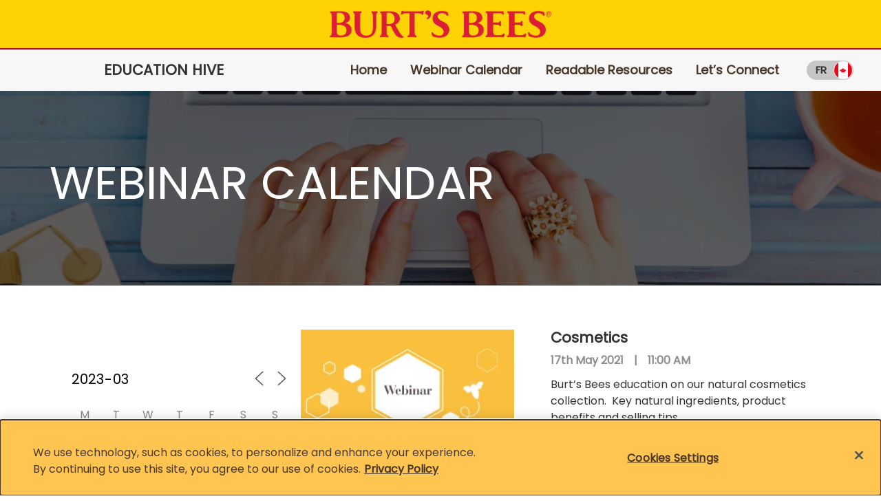

--- FILE ---
content_type: text/html; charset=UTF-8
request_url: https://www.burtsbees.ca/webinar-calendar/cosmetics-2/?ajaxCalendar=1&id=1418147850&mo=3&yr=2023
body_size: 12888
content:
<!doctype html>
<html class="no-js" lang="en-CA">
    <head>
    <meta charset="UTF-8">
    <meta name="viewport" content="width=device-width, initial-scale=1">
    <link rel="apple-touch-icon" sizes="180x180" href="/apple-touch-icon.png">
<link rel="icon" type="image/png" sizes="32x32" href="/favicon-32x32.png">
<link rel="icon" type="image/png" sizes="16x16" href="/favicon-16x16.png">
<link rel="manifest" href="/site.webmanifest">
<link rel="mask-icon" href="/safari-pinned-tab.svg" color="#5bbad5">
<meta name="msapplication-TileColor" content="#ffc40d">
<meta name="theme-color" content="#ffffff">    <script type="text/javascript">
// init the local namespace. All functions should be part of this namespace
var FACEBOOK_APP_ID = "";
var WEBROOT = "https://www.burtsbees.ca";
var Brand = window.Brand || {};
Brand.DEBUG = false;
Brand.LOGGED_IN = false;
Brand.CONSUMER_ID = null
window.iframeResize = function() {
    iFrameResize({
        heightCalculationMethod: 'lowestElement',
        interval: -32,
        checkOrigin: false,
    }, '#channelAdvisor');
}
</script>
    <script>(function(w,d,s,l,i){w[l]=w[l]||[];w[l].push({'gtm.start':new Date().getTime(),event:'gtm.js'});var f=d.getElementsByTagName(s)[0],j=d.createElement(s),dl=l!='dataLayer'?'&l='+l:'';j.async=true;j.src='https://www.googletagmanager.com/gtm.js?id='+i+dl;f.parentNode.insertBefore(j,f);})(window,document,'script','dataLayer','GTM-535J2J8');</script>
<title>Cosmetics | Burt's Bees</title>
<meta name='robots' content='max-image-preview:large' />
	<style>img:is([sizes="auto" i], [sizes^="auto," i]) { contain-intrinsic-size: 3000px 1500px }</style>
	<link rel="alternate" hreflang="en-ca" href="https://www.burtsbees.ca/webinar-calendar/cosmetics-2/" />
<link rel="alternate" hreflang="x-default" href="https://www.burtsbees.ca/webinar-calendar/cosmetics-2/" />
<link rel='dns-prefetch' href='//www.burtsbees.ca' />
<link rel='stylesheet' id='wp-block-library-css' href='https://www.burtsbees.ca/wp-includes/css/dist/block-library/style.min.css?ver=6.8.3' type='text/css' media='all' />
<style id='classic-theme-styles-inline-css' type='text/css'>
/*! This file is auto-generated */
.wp-block-button__link{color:#fff;background-color:#32373c;border-radius:9999px;box-shadow:none;text-decoration:none;padding:calc(.667em + 2px) calc(1.333em + 2px);font-size:1.125em}.wp-block-file__button{background:#32373c;color:#fff;text-decoration:none}
</style>
<style id='global-styles-inline-css' type='text/css'>
:root{--wp--preset--aspect-ratio--square: 1;--wp--preset--aspect-ratio--4-3: 4/3;--wp--preset--aspect-ratio--3-4: 3/4;--wp--preset--aspect-ratio--3-2: 3/2;--wp--preset--aspect-ratio--2-3: 2/3;--wp--preset--aspect-ratio--16-9: 16/9;--wp--preset--aspect-ratio--9-16: 9/16;--wp--preset--color--black: #000000;--wp--preset--color--cyan-bluish-gray: #abb8c3;--wp--preset--color--white: #ffffff;--wp--preset--color--pale-pink: #f78da7;--wp--preset--color--vivid-red: #cf2e2e;--wp--preset--color--luminous-vivid-orange: #ff6900;--wp--preset--color--luminous-vivid-amber: #fcb900;--wp--preset--color--light-green-cyan: #7bdcb5;--wp--preset--color--vivid-green-cyan: #00d084;--wp--preset--color--pale-cyan-blue: #8ed1fc;--wp--preset--color--vivid-cyan-blue: #0693e3;--wp--preset--color--vivid-purple: #9b51e0;--wp--preset--gradient--vivid-cyan-blue-to-vivid-purple: linear-gradient(135deg,rgba(6,147,227,1) 0%,rgb(155,81,224) 100%);--wp--preset--gradient--light-green-cyan-to-vivid-green-cyan: linear-gradient(135deg,rgb(122,220,180) 0%,rgb(0,208,130) 100%);--wp--preset--gradient--luminous-vivid-amber-to-luminous-vivid-orange: linear-gradient(135deg,rgba(252,185,0,1) 0%,rgba(255,105,0,1) 100%);--wp--preset--gradient--luminous-vivid-orange-to-vivid-red: linear-gradient(135deg,rgba(255,105,0,1) 0%,rgb(207,46,46) 100%);--wp--preset--gradient--very-light-gray-to-cyan-bluish-gray: linear-gradient(135deg,rgb(238,238,238) 0%,rgb(169,184,195) 100%);--wp--preset--gradient--cool-to-warm-spectrum: linear-gradient(135deg,rgb(74,234,220) 0%,rgb(151,120,209) 20%,rgb(207,42,186) 40%,rgb(238,44,130) 60%,rgb(251,105,98) 80%,rgb(254,248,76) 100%);--wp--preset--gradient--blush-light-purple: linear-gradient(135deg,rgb(255,206,236) 0%,rgb(152,150,240) 100%);--wp--preset--gradient--blush-bordeaux: linear-gradient(135deg,rgb(254,205,165) 0%,rgb(254,45,45) 50%,rgb(107,0,62) 100%);--wp--preset--gradient--luminous-dusk: linear-gradient(135deg,rgb(255,203,112) 0%,rgb(199,81,192) 50%,rgb(65,88,208) 100%);--wp--preset--gradient--pale-ocean: linear-gradient(135deg,rgb(255,245,203) 0%,rgb(182,227,212) 50%,rgb(51,167,181) 100%);--wp--preset--gradient--electric-grass: linear-gradient(135deg,rgb(202,248,128) 0%,rgb(113,206,126) 100%);--wp--preset--gradient--midnight: linear-gradient(135deg,rgb(2,3,129) 0%,rgb(40,116,252) 100%);--wp--preset--font-size--small: 13px;--wp--preset--font-size--medium: 20px;--wp--preset--font-size--large: 36px;--wp--preset--font-size--x-large: 42px;--wp--preset--spacing--20: 0.44rem;--wp--preset--spacing--30: 0.67rem;--wp--preset--spacing--40: 1rem;--wp--preset--spacing--50: 1.5rem;--wp--preset--spacing--60: 2.25rem;--wp--preset--spacing--70: 3.38rem;--wp--preset--spacing--80: 5.06rem;--wp--preset--shadow--natural: 6px 6px 9px rgba(0, 0, 0, 0.2);--wp--preset--shadow--deep: 12px 12px 50px rgba(0, 0, 0, 0.4);--wp--preset--shadow--sharp: 6px 6px 0px rgba(0, 0, 0, 0.2);--wp--preset--shadow--outlined: 6px 6px 0px -3px rgba(255, 255, 255, 1), 6px 6px rgba(0, 0, 0, 1);--wp--preset--shadow--crisp: 6px 6px 0px rgba(0, 0, 0, 1);}:where(.is-layout-flex){gap: 0.5em;}:where(.is-layout-grid){gap: 0.5em;}body .is-layout-flex{display: flex;}.is-layout-flex{flex-wrap: wrap;align-items: center;}.is-layout-flex > :is(*, div){margin: 0;}body .is-layout-grid{display: grid;}.is-layout-grid > :is(*, div){margin: 0;}:where(.wp-block-columns.is-layout-flex){gap: 2em;}:where(.wp-block-columns.is-layout-grid){gap: 2em;}:where(.wp-block-post-template.is-layout-flex){gap: 1.25em;}:where(.wp-block-post-template.is-layout-grid){gap: 1.25em;}.has-black-color{color: var(--wp--preset--color--black) !important;}.has-cyan-bluish-gray-color{color: var(--wp--preset--color--cyan-bluish-gray) !important;}.has-white-color{color: var(--wp--preset--color--white) !important;}.has-pale-pink-color{color: var(--wp--preset--color--pale-pink) !important;}.has-vivid-red-color{color: var(--wp--preset--color--vivid-red) !important;}.has-luminous-vivid-orange-color{color: var(--wp--preset--color--luminous-vivid-orange) !important;}.has-luminous-vivid-amber-color{color: var(--wp--preset--color--luminous-vivid-amber) !important;}.has-light-green-cyan-color{color: var(--wp--preset--color--light-green-cyan) !important;}.has-vivid-green-cyan-color{color: var(--wp--preset--color--vivid-green-cyan) !important;}.has-pale-cyan-blue-color{color: var(--wp--preset--color--pale-cyan-blue) !important;}.has-vivid-cyan-blue-color{color: var(--wp--preset--color--vivid-cyan-blue) !important;}.has-vivid-purple-color{color: var(--wp--preset--color--vivid-purple) !important;}.has-black-background-color{background-color: var(--wp--preset--color--black) !important;}.has-cyan-bluish-gray-background-color{background-color: var(--wp--preset--color--cyan-bluish-gray) !important;}.has-white-background-color{background-color: var(--wp--preset--color--white) !important;}.has-pale-pink-background-color{background-color: var(--wp--preset--color--pale-pink) !important;}.has-vivid-red-background-color{background-color: var(--wp--preset--color--vivid-red) !important;}.has-luminous-vivid-orange-background-color{background-color: var(--wp--preset--color--luminous-vivid-orange) !important;}.has-luminous-vivid-amber-background-color{background-color: var(--wp--preset--color--luminous-vivid-amber) !important;}.has-light-green-cyan-background-color{background-color: var(--wp--preset--color--light-green-cyan) !important;}.has-vivid-green-cyan-background-color{background-color: var(--wp--preset--color--vivid-green-cyan) !important;}.has-pale-cyan-blue-background-color{background-color: var(--wp--preset--color--pale-cyan-blue) !important;}.has-vivid-cyan-blue-background-color{background-color: var(--wp--preset--color--vivid-cyan-blue) !important;}.has-vivid-purple-background-color{background-color: var(--wp--preset--color--vivid-purple) !important;}.has-black-border-color{border-color: var(--wp--preset--color--black) !important;}.has-cyan-bluish-gray-border-color{border-color: var(--wp--preset--color--cyan-bluish-gray) !important;}.has-white-border-color{border-color: var(--wp--preset--color--white) !important;}.has-pale-pink-border-color{border-color: var(--wp--preset--color--pale-pink) !important;}.has-vivid-red-border-color{border-color: var(--wp--preset--color--vivid-red) !important;}.has-luminous-vivid-orange-border-color{border-color: var(--wp--preset--color--luminous-vivid-orange) !important;}.has-luminous-vivid-amber-border-color{border-color: var(--wp--preset--color--luminous-vivid-amber) !important;}.has-light-green-cyan-border-color{border-color: var(--wp--preset--color--light-green-cyan) !important;}.has-vivid-green-cyan-border-color{border-color: var(--wp--preset--color--vivid-green-cyan) !important;}.has-pale-cyan-blue-border-color{border-color: var(--wp--preset--color--pale-cyan-blue) !important;}.has-vivid-cyan-blue-border-color{border-color: var(--wp--preset--color--vivid-cyan-blue) !important;}.has-vivid-purple-border-color{border-color: var(--wp--preset--color--vivid-purple) !important;}.has-vivid-cyan-blue-to-vivid-purple-gradient-background{background: var(--wp--preset--gradient--vivid-cyan-blue-to-vivid-purple) !important;}.has-light-green-cyan-to-vivid-green-cyan-gradient-background{background: var(--wp--preset--gradient--light-green-cyan-to-vivid-green-cyan) !important;}.has-luminous-vivid-amber-to-luminous-vivid-orange-gradient-background{background: var(--wp--preset--gradient--luminous-vivid-amber-to-luminous-vivid-orange) !important;}.has-luminous-vivid-orange-to-vivid-red-gradient-background{background: var(--wp--preset--gradient--luminous-vivid-orange-to-vivid-red) !important;}.has-very-light-gray-to-cyan-bluish-gray-gradient-background{background: var(--wp--preset--gradient--very-light-gray-to-cyan-bluish-gray) !important;}.has-cool-to-warm-spectrum-gradient-background{background: var(--wp--preset--gradient--cool-to-warm-spectrum) !important;}.has-blush-light-purple-gradient-background{background: var(--wp--preset--gradient--blush-light-purple) !important;}.has-blush-bordeaux-gradient-background{background: var(--wp--preset--gradient--blush-bordeaux) !important;}.has-luminous-dusk-gradient-background{background: var(--wp--preset--gradient--luminous-dusk) !important;}.has-pale-ocean-gradient-background{background: var(--wp--preset--gradient--pale-ocean) !important;}.has-electric-grass-gradient-background{background: var(--wp--preset--gradient--electric-grass) !important;}.has-midnight-gradient-background{background: var(--wp--preset--gradient--midnight) !important;}.has-small-font-size{font-size: var(--wp--preset--font-size--small) !important;}.has-medium-font-size{font-size: var(--wp--preset--font-size--medium) !important;}.has-large-font-size{font-size: var(--wp--preset--font-size--large) !important;}.has-x-large-font-size{font-size: var(--wp--preset--font-size--x-large) !important;}
:where(.wp-block-post-template.is-layout-flex){gap: 1.25em;}:where(.wp-block-post-template.is-layout-grid){gap: 1.25em;}
:where(.wp-block-columns.is-layout-flex){gap: 2em;}:where(.wp-block-columns.is-layout-grid){gap: 2em;}
:root :where(.wp-block-pullquote){font-size: 1.5em;line-height: 1.6;}
</style>
<link rel='stylesheet' id='events-manager-css' href='https://www.burtsbees.ca/wp-content/plugins/events-manager/includes/css/events-manager.min.css?ver=7.0.5' type='text/css' media='all' />
<style id='events-manager-inline-css' type='text/css'>
body .em { --font-family : inherit; --font-weight : inherit; --font-size : 1em; --line-height : inherit; }
</style>
<link rel='stylesheet' id='cms-navigation-style-base-css' href='https://www.burtsbees.ca/wp-content/plugins/wpml-cms-nav/res/css/cms-navigation-base.css?ver=1.5.6' type='text/css' media='screen' />
<link rel='stylesheet' id='cms-navigation-style-css' href='https://www.burtsbees.ca/wp-content/plugins/wpml-cms-nav/res/css/cms-navigation.css?ver=1.5.6' type='text/css' media='screen' />
<link rel='stylesheet' id='brand-main-css' href='https://www.burtsbees.ca/wp-content/themes/electro/css/min/screen.css?ver=4.17.1' type='text/css' media='all' />
<link rel='stylesheet' id='searchwp-forms-css' href='https://www.burtsbees.ca/wp-content/plugins/searchwp-live-ajax-search/assets/styles/frontend/search-forms.min.css?ver=1.8.6' type='text/css' media='all' />
<link rel='stylesheet' id='searchwp-live-search-css' href='https://www.burtsbees.ca/wp-content/plugins/searchwp-live-ajax-search/assets/styles/style.min.css?ver=1.8.6' type='text/css' media='all' />
<style id='searchwp-live-search-inline-css' type='text/css'>
.searchwp-live-search-result .searchwp-live-search-result--title a {
  font-size: 16px;
}
.searchwp-live-search-result .searchwp-live-search-result--price {
  font-size: 14px;
}
.searchwp-live-search-result .searchwp-live-search-result--add-to-cart .button {
  font-size: 14px;
}

</style>
<script type="text/javascript" src="https://www.burtsbees.ca/wp-content/themes/electro/js/min/libs-extra/jquery.js?ver=4.17.1" id="jquery-js"></script>
<script type="text/javascript" src="https://www.burtsbees.ca/wp-includes/js/jquery/ui/core.min.js?ver=1.13.3" id="jquery-ui-core-js"></script>
<script type="text/javascript" src="https://www.burtsbees.ca/wp-includes/js/jquery/ui/mouse.min.js?ver=1.13.3" id="jquery-ui-mouse-js"></script>
<script type="text/javascript" src="https://www.burtsbees.ca/wp-includes/js/jquery/ui/sortable.min.js?ver=1.13.3" id="jquery-ui-sortable-js"></script>
<script type="text/javascript" src="https://www.burtsbees.ca/wp-includes/js/jquery/ui/datepicker.min.js?ver=1.13.3" id="jquery-ui-datepicker-js"></script>
<script type="text/javascript" id="jquery-ui-datepicker-js-after">
/* <![CDATA[ */
jQuery(function(jQuery){jQuery.datepicker.setDefaults({"closeText":"Close","currentText":"Today","monthNames":["January","February","March","April","May","June","July","August","September","October","November","December"],"monthNamesShort":["Jan","Feb","Mar","Apr","May","Jun","Jul","Aug","Sep","Oct","Nov","Dec"],"nextText":"Next","prevText":"Previous","dayNames":["Sunday","Monday","Tuesday","Wednesday","Thursday","Friday","Saturday"],"dayNamesShort":["Sun","Mon","Tue","Wed","Thu","Fri","Sat"],"dayNamesMin":["S","M","T","W","T","F","S"],"dateFormat":"MM d, yy","firstDay":1,"isRTL":false});});
/* ]]> */
</script>
<script type="text/javascript" src="https://www.burtsbees.ca/wp-includes/js/jquery/ui/resizable.min.js?ver=1.13.3" id="jquery-ui-resizable-js"></script>
<script type="text/javascript" src="https://www.burtsbees.ca/wp-includes/js/jquery/ui/draggable.min.js?ver=1.13.3" id="jquery-ui-draggable-js"></script>
<script type="text/javascript" src="https://www.burtsbees.ca/wp-includes/js/jquery/ui/controlgroup.min.js?ver=1.13.3" id="jquery-ui-controlgroup-js"></script>
<script type="text/javascript" src="https://www.burtsbees.ca/wp-includes/js/jquery/ui/checkboxradio.min.js?ver=1.13.3" id="jquery-ui-checkboxradio-js"></script>
<script type="text/javascript" src="https://www.burtsbees.ca/wp-includes/js/jquery/ui/button.min.js?ver=1.13.3" id="jquery-ui-button-js"></script>
<script type="text/javascript" src="https://www.burtsbees.ca/wp-includes/js/jquery/ui/dialog.min.js?ver=1.13.3" id="jquery-ui-dialog-js"></script>
<script type="text/javascript" id="events-manager-js-extra">
/* <![CDATA[ */
var EM = {"ajaxurl":"https:\/\/www.burtsbees.ca\/wp-admin\/admin-ajax.php?em_lang=en_CA&lang=en","locationajaxurl":"https:\/\/www.burtsbees.ca\/wp-admin\/admin-ajax.php?action=locations_search&em_lang=en_CA&lang=en","firstDay":"1","locale":"en","dateFormat":"yy-mm-dd","ui_css":"https:\/\/www.burtsbees.ca\/wp-content\/plugins\/events-manager\/includes\/css\/jquery-ui\/build.min.css","show24hours":"0","is_ssl":"1","autocomplete_limit":"10","calendar":{"breakpoints":{"small":560,"medium":908,"large":false}},"phone":"","datepicker":{"format":"d\/m\/Y"},"search":{"breakpoints":{"small":650,"medium":850,"full":false}},"url":"https:\/\/www.burtsbees.ca\/wp-content\/plugins\/events-manager","assets":{"input.em-uploader":{"js":{"em-uploader":{"url":"https:\/\/www.burtsbees.ca\/wp-content\/plugins\/events-manager\/includes\/js\/em-uploader.js?v=7.0.5","event":"em_uploader_ready"}}},".em-recurrence-sets, .em-timezone":{"js":{"luxon":{"url":"luxon\/luxon.js?v=7.0.5","event":"em_luxon_ready"}}},".em-booking-form, #em-booking-form, .em-booking-recurring, .em-event-booking-form":{"js":{"em-bookings":{"url":"https:\/\/www.burtsbees.ca\/wp-content\/plugins\/events-manager\/includes\/js\/bookingsform.js?v=7.0.5","event":"em_booking_form_js_loaded"}}}},"cached":"","bookingInProgress":"Please wait while the booking is being submitted.","tickets_save":"Save Ticket","bookingajaxurl":"https:\/\/www.burtsbees.ca\/wp-admin\/admin-ajax.php?em_lang=en_CA&lang=en","bookings_export_save":"Export Bookings","bookings_settings_save":"Save Settings","booking_delete":"Are you sure you want to delete?","booking_offset":"30","bookings":{"submit_button":{"text":{"default":"Send your booking","free":"Send your booking","payment":"Send your booking","processing":"Processing ..."}},"update_listener":""},"bb_full":"Sold Out","bb_book":"Book Now","bb_booking":"Booking...","bb_booked":"Booking Submitted","bb_error":"Booking Error. Try again?","bb_cancel":"Cancel","bb_canceling":"Canceling...","bb_cancelled":"Cancelled","bb_cancel_error":"Cancellation Error. Try again?","txt_search":"Search","txt_searching":"Searching...","txt_loading":"Loading..."};
/* ]]> */
</script>
<script type="text/javascript" src="https://www.burtsbees.ca/wp-content/plugins/events-manager/includes/js/events-manager.js?ver=7.0.5" id="events-manager-js"></script>
<script type="text/javascript" src="https://www.burtsbees.ca/wp-content/themes/electro/js/min/head.js?ver=4.17.1" id="head-js"></script>
<link rel="https://api.w.org/" href="https://www.burtsbees.ca/wp-json/" /><link rel="EditURI" type="application/rsd+xml" title="RSD" href="https://www.burtsbees.ca/xmlrpc.php?rsd" />
<meta name="generator" content="WordPress 6.8.3" />
<link rel="canonical" href="https://www.burtsbees.ca/webinar-calendar/cosmetics-2/" />
<link rel='shortlink' href='https://www.burtsbees.ca/?p=10229' />
<link rel="alternate" title="oEmbed (JSON)" type="application/json+oembed" href="https://www.burtsbees.ca/wp-json/oembed/1.0/embed?url=https%3A%2F%2Fwww.burtsbees.ca%2Fwebinar-calendar%2Fcosmetics-2%2F" />
<link rel="alternate" title="oEmbed (XML)" type="text/xml+oembed" href="https://www.burtsbees.ca/wp-json/oembed/1.0/embed?url=https%3A%2F%2Fwww.burtsbees.ca%2Fwebinar-calendar%2Fcosmetics-2%2F&#038;format=xml" />
<meta name="generator" content="WPML ver:4.7.6 stt:1,4;" />

<!-- OneTrust Cookies Consent Notice start for burtsbees.ca -->
<script src="https://cdn.cookielaw.org/scripttemplates/otSDKStub.js" data-document-language="true" type="text/javascript" charset="UTF-8" data-domain-script="c7b0de84-4627-4df8-825a-4b5e6b090197" ></script>
<script type="text/javascript">
function OptanonWrapper() { 
  window.dataLayer.push({
    "event": "OneTrustGroupsUpdated",
    "OneTrustActiveGroups": window.OnetrustActiveGroups,
  });
}
</script>
<!-- OneTrust Cookies Consent Notice end for burtsbees.ca -->
<meta name="description" content="Burt&#039;s Bees offers natural personal care products, including lip balms, eye makeup products, face cosmetics, lip colour products, baby products, lotions and more!" />
<meta property="og:locale" content="en_CA" />
<meta property="og:site_name" content="Burt&#039;s Bees Canada | Natural Personal Care Products &amp; Natural Skin Care Products" />
<meta property="og:type" content="website" />
<meta property="og:title" content="Cosmetics | Burt&#039;s Bees" />
<meta property="og:description" content="Burt&#039;s Bees offers natural personal care products, including lip balms, eye makeup products, face cosmetics, lip colour products, baby products, lotions and more!" />
<meta property="og:url" content="https://www.burtsbees.ca/webinar-calendar/cosmetics-2/" />
<meta property="og:image" content="https://www.burtsbees.ca/wp-content/themes/electro/img/latest_logo.png" />
<meta property="og:image:secure_url" content="https://www.burtsbees.ca/wp-content/themes/electro/img/latest_logo.png" />
<meta name="twitter:card" content="summary" />
<meta name="twitter:title" content="Cosmetics | Burt&#039;s Bees" />
<meta name="twitter:description" content="Burt&#039;s Bees offers natural personal care products, including lip balms, eye makeup products, face cosmetics, lip colour products, baby products, lotions and more!" />
<meta name="twitter:image" content="https://www.burtsbees.ca/wp-content/themes/electro/img/latest_logo.png" />
		<style type="text/css" id="wp-custom-css">
			#banner-3{
	background-color: white;
	background-size: contain;
	background-position: center;
}
		</style>
		

</head>

<body data-wpml="en" id="" class=" wp-singular event-template-default single single-event postid-10229 wp-embed-responsive wp-theme-electro">

<noscript><iframe src="https://www.googletagmanager.com/ns.html?id=GTM-535J2J8" height="0" width="0" style="display:none;visibility:hidden"></iframe></noscript>


    <div class="container">
        <a class="skip-nav" href="#main">
            Skip to content
        </a>
        
<div class="mobile-menu-overlay"></div>
<header id="header">

    <div class="menu-container">

        
        <a class="logo" href="https://www.burtsbees.ca">
                        <img alt="" src="https://www.burtsbees.ca/wp-content/themes/electro/img/ca_logo.png">
                            <span class="visuallyhidden">Burts Bees.</span>
                    </a>

        
            </div>

    <div class="mobile-menu-wrapper">
        <nav>
                            <ul class="main-nav">
            <li class="nav-main-item menu-item menu-item-type-post_type menu-item-object-page menu-item-10185">
            <a class="nav-main-link" href="https://www.burtsbees.ca/education/" target="_self">Home</a>
        </li>
            <li class="nav-main-item menu-item menu-item-type-post_type menu-item-object-page menu-item-10184">
            <a class="nav-main-link" href="https://www.burtsbees.ca/webinar-calendar/" target="_self">Webinar Calendar</a>
        </li>
            <li class="nav-main-item menu-item menu-item-type-post_type menu-item-object-page menu-item-10476">
            <a class="nav-main-link" href="https://www.burtsbees.ca/readable-resources/" target="_self">Readable Resources</a>
        </li>
            <li class="nav-main-item menu-item menu-item-type-post_type menu-item-object-page menu-item-10183">
            <a class="nav-main-link" href="https://www.burtsbees.ca/lets-connect/" target="_self">Let’s Connect</a>
        </li>
    </ul>
<div class="education-site-toggle-wrapper">
    <div class="button" id="edu-lang-toggle">
        <input type="checkbox" class="checkbox" onClick="openLanguageModal()">
        <div class="knobs">
            <span></span>
        </div>
    </div>
</div>
                    </nav>
    </div>

                <div class="education-site-menu-wrapper">
            <nav class="education-site-menu-content">
    <ul class="education-site-menu-title">
      <li>Education Hive</li>
    </ul>
    <div class="menu-wrapper">
        <ul class="nav-main">
            
                <li class="nav-main-item menu-item menu-item-type-post_type menu-item-object-page menu-item-10185">
                    <a class="nav-main-link" href="https://www.burtsbees.ca/education/" target="_self">Home</a>
                </li>

            
                <li class="nav-main-item menu-item menu-item-type-post_type menu-item-object-page menu-item-10184">
                    <a class="nav-main-link" href="https://www.burtsbees.ca/webinar-calendar/" target="_self">Webinar Calendar</a>
                </li>

            
                <li class="nav-main-item menu-item menu-item-type-post_type menu-item-object-page menu-item-10476">
                    <a class="nav-main-link" href="https://www.burtsbees.ca/readable-resources/" target="_self">Readable Resources</a>
                </li>

            
                <li class="nav-main-item menu-item menu-item-type-post_type menu-item-object-page menu-item-10183">
                    <a class="nav-main-link" href="https://www.burtsbees.ca/lets-connect/" target="_self">Let’s Connect</a>
                </li>

                    </ul>
        <div class="education-site-toggle-wrapper">
    <div class="button" id="edu-lang-toggle">
        <input type="checkbox" class="checkbox" onClick="openLanguageModal()">
        <div class="knobs">
            <span></span>
        </div>
    </div>
</div>
    </div>
    <a href="#" class="mobile-menu-button">
        <span class="visuallyhidden">Menu</span>
    </a>
</nav>
        </div>
    
</header>
        <main id="main" role="main" class="education-hive-main">
              <div class="wrapper">
    <section class="edu-site-sub-page-banner">
  <div class="background desktop" style="background-image: url(https://www.burtsbees.ca/wp-content/uploads/sites/4/2021/04/header-image.jpeg)"></div>
  <div class="background mobile" style="background-image: url(https://www.burtsbees.ca/wp-content/uploads/sites/4/2021/04/header-image_.jpeg)"></div>
  <div class="background overlay"></div>
  <h1>Webinar Calendar</h1>
</section>
    <div class="edu-site-events-main sections">
  <div class="section events-calendar">
    
<div>
  		<div class="em em-view-container" id="em-view-1418147850" data-view="calendar">
			<div class="em pixelbones em-calendar preview-modal responsive-dateclick-modal size-small" data-scope="all" data-preview-tooltips-trigger="" id="em-calendar-1418147850" data-view-id="1418147850" data-view-type="calendar" data-month="3" data-year="2023" data-timezone="">
	<section class="em-cal-nav em-cal-nav-normal">
			<div class="month input">
					<form action="" method="get">
				<input type="month" class="em-month-picker" value="2023-03" data-month-value="March 2023">
				<span class="toggle"></span>
			</form>
			</div>
			<div class="month-nav input">
		<a class="em-calnav em-calnav-prev" href="/webinar-calendar/cosmetics-2/?ajaxCalendar=1&#038;mo=2&#038;yr=2023" data-disabled="0" >
			<svg viewBox="0 0 15 15" xmlns="http://www.w3.org/2000/svg"><path d="M10 14L3 7.5L10 1" stroke="#555" stroke-linecap="square"></path></svg>
		</a>
					<a href="/webinar-calendar/cosmetics-2/?ajaxCalendar=1&#038;mo=01&#038;yr=2026" class="em-calnav-today button button-secondary size-large size-medium " >
				Today			</a>
				<a class="em-calnav em-calnav-next" href="/webinar-calendar/cosmetics-2/?ajaxCalendar=1&#038;mo=4&#038;yr=2023" data-disabled="0" >
			<svg viewBox="0 0 15 15" xmlns="http://www.w3.org/2000/svg"><path d="M5 14L12 7.5L5 1" stroke="#555" stroke-linecap="square"></path></svg>
		</a>
	</div>
	</section><section class="em-cal-head em-cal-week-days em-cal-days size-large">
			<div class="em-cal-day em-cal-col-0">Mon</div>
				<div class="em-cal-day em-cal-col-1">Tue</div>
				<div class="em-cal-day em-cal-col-2">Wed</div>
				<div class="em-cal-day em-cal-col-3">Thu</div>
				<div class="em-cal-day em-cal-col-4">Fri</div>
				<div class="em-cal-day em-cal-col-5">Sat</div>
				<div class="em-cal-day em-cal-col-6">Sun</div>
		</section>
<section class="em-cal-head em-cal-week-days em-cal-days size-small size-medium">
			<div class="em-cal-day em-cal-col-0">M</div>
				<div class="em-cal-day em-cal-col-1">T</div>
				<div class="em-cal-day em-cal-col-2">W</div>
				<div class="em-cal-day em-cal-col-3">T</div>
				<div class="em-cal-day em-cal-col-4">F</div>
				<div class="em-cal-day em-cal-col-5">S</div>
				<div class="em-cal-day em-cal-col-6">S</div>
		</section><section class="em-cal-body em-cal-days event-style-pill even-aspect">
			<div class="eventless-pre em-cal-day em-cal-col-1">
							<div class="em-cal-day-date">
					<span>27</span>
				</div>
					</div>
				<div class="eventless-pre em-cal-day em-cal-col-2">
							<div class="em-cal-day-date">
					<span>28</span>
				</div>
					</div>
				<div class="eventless em-cal-day em-cal-col-3">
							<div class="em-cal-day-date">
					<span>1</span>
				</div>
					</div>
				<div class="eventless em-cal-day em-cal-col-4">
							<div class="em-cal-day-date">
					<span>2</span>
				</div>
					</div>
				<div class="eventless em-cal-day em-cal-col-5">
							<div class="em-cal-day-date">
					<span>3</span>
				</div>
					</div>
				<div class="eventless em-cal-day em-cal-col-6">
							<div class="em-cal-day-date">
					<span>4</span>
				</div>
					</div>
				<div class="eventless em-cal-day em-cal-col-7">
							<div class="em-cal-day-date">
					<span>5</span>
				</div>
					</div>
				<div class="eventless em-cal-day em-cal-col-1">
							<div class="em-cal-day-date">
					<span>6</span>
				</div>
					</div>
				<div class="eventless em-cal-day em-cal-col-2">
							<div class="em-cal-day-date">
					<span>7</span>
				</div>
					</div>
				<div class="eventless em-cal-day em-cal-col-3">
							<div class="em-cal-day-date">
					<span>8</span>
				</div>
					</div>
				<div class="eventless em-cal-day em-cal-col-4">
							<div class="em-cal-day-date">
					<span>9</span>
				</div>
					</div>
				<div class="eventless em-cal-day em-cal-col-5">
							<div class="em-cal-day-date">
					<span>10</span>
				</div>
					</div>
				<div class="eventless em-cal-day em-cal-col-6">
							<div class="em-cal-day-date">
					<span>11</span>
				</div>
					</div>
				<div class="eventless em-cal-day em-cal-col-7">
							<div class="em-cal-day-date">
					<span>12</span>
				</div>
					</div>
				<div class="eventless em-cal-day em-cal-col-1">
							<div class="em-cal-day-date">
					<span>13</span>
				</div>
					</div>
				<div class="eventless em-cal-day em-cal-col-2">
							<div class="em-cal-day-date">
					<span>14</span>
				</div>
					</div>
				<div class="eventless em-cal-day em-cal-col-3">
							<div class="em-cal-day-date">
					<span>15</span>
				</div>
					</div>
				<div class="eventless em-cal-day em-cal-col-4">
							<div class="em-cal-day-date">
					<span>16</span>
				</div>
					</div>
				<div class="eventless em-cal-day em-cal-col-5">
							<div class="em-cal-day-date">
					<span>17</span>
				</div>
					</div>
				<div class="eventless em-cal-day em-cal-col-6">
							<div class="em-cal-day-date">
					<span>18</span>
				</div>
					</div>
				<div class="eventless em-cal-day em-cal-col-7">
							<div class="em-cal-day-date">
					<span>19</span>
				</div>
					</div>
				<div class="eventless em-cal-day em-cal-col-1">
							<div class="em-cal-day-date">
					<span>20</span>
				</div>
					</div>
				<div class="eventless em-cal-day em-cal-col-2">
							<div class="em-cal-day-date">
					<span>21</span>
				</div>
					</div>
				<div class="eventless em-cal-day em-cal-col-3">
							<div class="em-cal-day-date">
					<span>22</span>
				</div>
					</div>
				<div class="eventless em-cal-day em-cal-col-4">
							<div class="em-cal-day-date">
					<span>23</span>
				</div>
					</div>
				<div class="eventless em-cal-day em-cal-col-5">
							<div class="em-cal-day-date">
					<span>24</span>
				</div>
					</div>
				<div class="eventless em-cal-day em-cal-col-6">
							<div class="em-cal-day-date">
					<span>25</span>
				</div>
					</div>
				<div class="eventless em-cal-day em-cal-col-7">
							<div class="em-cal-day-date">
					<span>26</span>
				</div>
					</div>
				<div class="eventless em-cal-day em-cal-col-1">
							<div class="em-cal-day-date">
					<span>27</span>
				</div>
					</div>
				<div class="eventless em-cal-day em-cal-col-2">
							<div class="em-cal-day-date">
					<span>28</span>
				</div>
					</div>
				<div class="eventless em-cal-day em-cal-col-3">
							<div class="em-cal-day-date">
					<span>29</span>
				</div>
					</div>
				<div class="eventless em-cal-day em-cal-col-4">
							<div class="em-cal-day-date">
					<span>30</span>
				</div>
					</div>
				<div class="eventless em-cal-day em-cal-col-5">
							<div class="em-cal-day-date">
					<span>31</span>
				</div>
					</div>
				<div class="eventless-post em-cal-day em-cal-col-6">
							<div class="em-cal-day-date">
					<span>1</span>
				</div>
					</div>
				<div class="eventless-post em-cal-day em-cal-col-7">
							<div class="em-cal-day-date">
					<span>2</span>
				</div>
					</div>
		</section><section class="em-cal-events-content" id="em-cal-events-content-1418147850">
																																																																																																																	</section></div>
<script>
	{
		let el = document.getElementById('em-calendar-1418147850').querySelector('.em-cal-body');
		let width = el.firstElementChild.getBoundingClientRect().width;
		if (width > 0) {
			el.style.setProperty('--grid-auto-rows', 'minmax(' + width + 'px, auto)');
		}
	}
</script>			<div class="em-view-custom-data" id="em-view-custom-data-1418147850">
								<form class="em-view-custom-data-search" id="em-view-custom-data-search-1418147850">
										<input type="hidden" name="css" value="1">
										<input type="hidden" name="search_action" value="search_events">
										<input type="hidden" name="search_advanced_text" value="Show Advanced Search">
										<input type="hidden" name="search_text_show" value="Show Advanced Search">
										<input type="hidden" name="search_text_hide" value="Hide Advanced Search">
										<input type="hidden" name="search_button" value="Search">
										<input type="hidden" name="saved_searches" value="">
										<input type="hidden" name="search_advanced_style" value="accordion">
										<input type="hidden" name="search_multiselect_style" value="always-open">
										<input type="hidden" name="sorting" value="">
										<input type="hidden" name="search_term_main" value="1">
										<input type="hidden" name="search_term" value="1">
										<input type="hidden" name="search_term_label" value="Search">
										<input type="hidden" name="search_term_advanced" value="1">
										<input type="hidden" name="search_term_label_advanced" value="Search">
										<input type="hidden" name="search_geo" value="1">
										<input type="hidden" name="geo_label" value="Near...">
										<input type="hidden" name="search_geo_advanced" value="1">
										<input type="hidden" name="geo_label_advanced" value="Near...">
										<input type="hidden" name="search_geo_units" value="1">
										<input type="hidden" name="geo_units_label" value="Within">
										<input type="hidden" name="geo_distance_values" value="5,10,25,50,100">
										<input type="hidden" name="search_scope" value="1">
										<input type="hidden" name="scope_label" value="Dates">
										<input type="hidden" name="scope_seperator" value="and">
										<input type="hidden" name="scope_format" value="M j">
										<input type="hidden" name="search_scope_advanced" value="1">
										<input type="hidden" name="scope_label_advanced" value="Dates">
										<input type="hidden" name="scope_seperator_advanced" value="and">
										<input type="hidden" name="scope_format_advanced" value="M j">
										<input type="hidden" name="search_eventful_main" value="0">
										<input type="hidden" name="search_eventful" value="0">
										<input type="hidden" name="search_eventful_locations_label" value="Eventful Locations?">
										<input type="hidden" name="search_eventful_locations_tooltip" value="Display only locations with upcoming events.">
										<input type="hidden" name="search_categories" value="1">
										<input type="hidden" name="category_label" value="Category">
										<input type="hidden" name="categories_label" value="All Categories">
										<input type="hidden" name="categories_placeholder" value="Search Categories...">
										<input type="hidden" name="categories_clear_text" value="Clear Selected">
										<input type="hidden" name="categories_count_text" value="%d Selected">
										<input type="hidden" name="categories_include" value="">
										<input type="hidden" name="categories_exclude" value="">
										<input type="hidden" name="search_tags" value="0">
										<input type="hidden" name="tag_label" value="Tags">
										<input type="hidden" name="tags_label" value="All Tags">
										<input type="hidden" name="tags_placeholder" value="Search Tags...">
										<input type="hidden" name="tags_clear_text" value="Clear Selected">
										<input type="hidden" name="tags_count_text" value="%d Selected">
										<input type="hidden" name="tags_include" value="">
										<input type="hidden" name="tags_exclude" value="">
										<input type="hidden" name="search_countries" value="1">
										<input type="hidden" name="country_label" value="Country">
										<input type="hidden" name="countries_label" value="All Countries">
										<input type="hidden" name="search_regions" value="1">
										<input type="hidden" name="region_label" value="Region">
										<input type="hidden" name="search_states" value="1">
										<input type="hidden" name="state_label" value="State/County">
										<input type="hidden" name="search_towns" value="0">
										<input type="hidden" name="town_label" value="City/Town">
										<input type="hidden" name="show_main" value="1">
										<input type="hidden" name="show_advanced" value="1">
										<input type="hidden" name="advanced_mode" value="modal">
										<input type="hidden" name="advanced_hidden" value="1">
										<input type="hidden" name="advanced_trigger" value="1">
										<input type="hidden" name="main_classes" value="css-search,em-search-legacy,has-search-term,has-search-geo,has-search-main,has-advanced,advanced-hidden">
										<input type="hidden" name="css_classes_advanced" value="">
										<input type="hidden" name="id" value="1418147850">
										<input type="hidden" name="scope" value="all">
										<input type="hidden" name="calendar_size" value="">
										<input type="hidden" name="has_advanced_trigger" value="0">
									</form>
				<form class="em-view-custom-data-calendar" id="em-view-custom-data-calendar-1418147850">
											<input type="hidden" name="id" value="1418147850">
											<input type="hidden" name="scope" value="all">
											<input type="hidden" name="calendar_size" value="">
											<input type="hidden" name="has_advanced_trigger" value="0">
									</form>
			</div>
		</div>
		
</div>
<div class="clear-all">
  <a class="clear-all-link" href="https://www.burtsbees.ca/webinar-calendar/">Show All</a>
</div>
  </div>
        <div class="section events-list">
      
  
    <div class="event">
      <div class="image"><img src='https://www.burtsbees.ca/wp-content/uploads/sites/4/2021/05/webinar-2-x-1.jpeg' alt='Cosmetics'/></div>
      <div class="content">
        <h2>Cosmetics</h2>
        <p class="date-time">17th May 2021<span>|</span>11:00 AM</p>
        <div class="notes">
          <p><p class="p1"><span class="s1">Burt&#8217;s Bees education on our natural cosmetics collection.<span class="Apple-converted-space">  </span>Key natural ingredients, product benefits and selling tips. </span></p>
</p>
        </div>
        <a href="https://www.burtsbees.ca/webinar-calendar/cosmetics-2/" class="register">Register</a>
      </div>
    </div>
  
    </div>
  </div>
    <section class="edu-site-common-footer" style="background-image: url(https://www.burtsbees.ca/wp-content/uploads/sites/4/2021/04/blurred-image-1.jpeg)">
  <div class="background overlay"></div>
  <div class="text-content">
    <p><p>Find additional information on Burt’s Bees® natural personal care products including benefits &amp; claims, complete formula ingredients and ‘how to use’ guidelines. We love sharing our responsibly sourced ingredient products that respect the beauty, wisdom and power of nature.</p>
</p>
  </div>
  <a class="cta" title="VISIT BURTSBEES.CA" target="_blank" href="https://www.burtsbees.ca/">
    <span class="cta-text">VISIT BURTSBEES.CA</span><span class="cta-icon"></span>
  </a>
</section>
  </div>
        </main><!-- -from header.twig -->

                    <footer id="footer">

  <div class="footer-content">

    <div class="footer-nav">

      <div class="footer-column footer-column-first" id="footer-col-1">
        <ul class="main-nav">
            <li class="nav-main-item menu-item menu-item-type-post_type menu-item-object-page menu-item-1923">
            <a class="nav-main-link" href="https://www.burtsbees.ca/sitemap/" target="_self">SITEMAP</a>
                    </li>
            <li class="nav-main-item menu-item menu-item-type-custom menu-item-object-custom menu-item-1924">
            <a class="nav-main-link" href="https://www.thecloroxcompany.com/privacy/" target="_blank">PRIVACY POLICY</a>
                    </li>
            <li class="nav-main-item menu-item menu-item-type-custom menu-item-object-custom menu-item-1925">
            <a class="nav-main-link" href="https://www.thecloroxcompany.com/terms/" target="_blank">TERMS &amp; CONDITIONS</a>
                    </li>
            <li class="nav-main-item menu-item menu-item-type-custom menu-item-object-custom menu-item-8501">
            <a class="nav-main-link" href="https://www.thecloroxcompany.com/careers/international-careers/" target="_blank">Careers</a>
                    </li>
            <li class="nav-main-item menu-item menu-item-type-post_type menu-item-object-page menu-item-11812">
            <a class="nav-main-link" href="https://www.burtsbees.ca/recycle-on-us/" target="_self">Request TerraCycle Label</a>
                    </li>
            </ul>
      </div>

      <div class="footer-column footer-column-first" id="footer-col-2">
        <ul class="main-nav">
            <li class="nav-main-item menu-item menu-item-type-post_type menu-item-object-page menu-item-1921">
            <a class="nav-main-link" href="https://www.burtsbees.ca/contact-us/" target="_self">CONTACT US</a>
                    </li>
            <li class="nav-main-item menu-item menu-item-type-post_type menu-item-object-page menu-item-1922">
            <a class="nav-main-link" href="https://www.burtsbees.ca/faqs/" target="_self">FAQs</a>
                    </li>
            <li class="nav-main-item menu-item menu-item-type-custom menu-item-object-custom menu-item-10506">
            <a class="nav-main-link" href="https://www.thecloroxcompany.com/en-ca-accessibility/" target="_blank">ACCESSIBILITY</a>
                    </li>
                             
                                                                                                        <!-- OneTrust Cookies Settings button start -->
                <li class="nav-drop-item">
                    <button id="ot-sdk-btn" class="ot-sdk-show-settings">Cookie Settings</button>
                </li>
                <!-- OneTrust Cookies Settings button end -->
                                                                                                                                                                                                                                                                
    </ul>
        
      </div>

      <div class="footer-column social-icons">

        <ul>

        <li class="social-facebook">
        <a class="facebook" href="https://www.facebook.com/BurtsBeesCAN" target="_blank"
           title="Facebook" aria-label="Facebook"></a>
    </li>
    
        <li class="social-instagram">
        <a class="instagram" href="https://www.instagram.com/burtsbeesca/" target="_blank"
           title="Instagram" aria-label="Instagram"></a>
    </li>
    
    
    
        <li class="social-youtube">
        <a class="youtube outline" href="https://www.youtube.com/channel/UCvxxA2_bIhbv7hG-C9kgmow"
           target="_blank" title="youtube" aria-label="Youtube"></a>
    </li>
    
    </ul>
      </div>

    </div>

          <div class="footer-additional-text"><p data-renderer-start-pos="591"><strong data-renderer-mark="true"><span data-renderer-mark="true">Accessibility Statement</span></strong></p>
<p data-renderer-start-pos="591">Burt&#8217;s Bees is committed to making its website accessible for all users, and will continue to take steps necessary to ensure compliance with applicable laws.</p>
<p data-renderer-start-pos="751">If you have difficulty accessing any content, feature or functionality on our website or on our other electronic platforms, please call us at <strong data-renderer-mark="true"><span data-renderer-mark="true">1-888-200-5674</span></strong><span data-renderer-mark="true"> so that we can provide you access through an alternative method.</span></p>
</div>
    
    <div class="footer-change-country">
      <a href="#" data-toggle="modal" data-target="#change-country-modal" title=" Change Country">
        <span class="flag"><img class="animated inlineLazyLoad" data-src="https://www.burtsbees.ca/wp-content/uploads/sites/4/2017/12/Canada.jpg" alt="Currently translated in en_CA"></span>
        <span class="countrytext">Change country</span>
      </a>

    </div>

          <div class="footer-change-language">
        <a href="#" data-toggle="modal" data-target="#change-language-modal" title=" Change Language">
          <span class="countrytext">Change language</span>
        </a>
      </div>
        <div class="footer-copyright" name="dynamic-date">
            &copy;
      2026, Burt's Bees. All Rights Reserved
    </div>
  </div>

    <div class="footer-ankle">
      <a
        href="http://thecloroxcompany.com/brands"
        target="_blank"
        rel="external"
      >
        <img src="https://www.burtsbees.ca/wp-content/themes/electro/img/clx-footer-logo.svg" loading="lazy" alt="" />
        <span>
                Member of the CLX family of brands
        
        </span>
      </a>
    </div>

    </footer>
<!-- .global-footer -->

  <div class="modal fade" id="change-language-modal" role="dialog" tabindex="-1">
    <div class="modal-dialog modal-sm">
      <div class="modal-content">
        <div class="modal-header">
          <button type="button" class="close" data-dismiss="modal" aria-label="close dialog">&times;</button>
          <h3 class="modal-title">Change language</h3>
        </div>

        <div class="modal-body">
                                <a href="https://www.burtsbees.ca/cosmetics-2/?lang=fr">
                            <span>French</span>
            </a>
                      <a href="https://www.burtsbees.ca/cosmetics-2/?lang=en">
                            <span>English</span>
            </a>
          
        </div>
      </div>
    </div>
  </div>

<div class="modal fade" id="product-video-modal" role="dialog" tabindex="-1">
  <div class="modal-dialog modal-lg">
    <div class="modal-content">
      <div class="modal-header">
        <button type="button" class="close" data-dismiss="modal" aria-label="close dialog">&times;</button>
      </div>
      <div class="modal-body">
        <iframe class="thumb-pop-main" style="border: 0px; " src=""></iframe>
      </div>
    </div>
  </div>
</div>
<div class="modal fade" id="foundation-modal" role="dialog" tabindex="-1">
  <div class="modal-dialog modal-sm">
    <div class="modal-content">
      <div class="modal-header">
        <button type="button" class="close" data-dismiss="modal" aria-label="close dialog">&times;</button>
      </div>
      <div class="modal-body">
        <div class="grid__overlayContent__img">
          <div class="grid__overlayContent__img__copy"></div>
        </div>
        <a href="#" class="grid__overlayContent__btn" target="_blank"></a>
      </div>
    </div>
  </div>
</div>

<div class="modal fade" id="change-country-modal" role="dialog" tabindex="-1">
  <div class="modal-dialog modal-sm">
    <div class="modal-content">
      <div class="modal-header">
        <button type="button" class="close" data-dismiss="modal" aria-label="close dialog">&times;</button>
        <h3 class="modal-title">Change country</h3>
      </div>
      <div class="modal-body">
        
          <a href="https://www.burtsbees.com.au/" target="_blank">
            <img data-src="https://www.burtsbees.ca/wp-content/uploads/sites/4/2017/09/australia.png" alt="Australia"/>
            <span>Australia</span>
          </a>

        
          <a href="https://www.burtsbees.co.uk/" target="_blank">
            <img data-src="https://www.burtsbees.ca/wp-content/uploads/sites/4/2017/09/united-kingdom.png" alt="Great Britain"/>
            <span>Great Britain</span>
          </a>

              </div>
    </div>
  </div>
</div>

<script type="speculationrules">
{"prefetch":[{"source":"document","where":{"and":[{"href_matches":"\/*"},{"not":{"href_matches":["\/wp-*.php","\/wp-admin\/*","\/wp-content\/uploads\/sites\/4\/*","\/wp-content\/*","\/wp-content\/plugins\/*","\/wp-content\/themes\/electro\/*","\/*\\?(.+)"]}},{"not":{"selector_matches":"a[rel~=\"nofollow\"]"}},{"not":{"selector_matches":".no-prefetch, .no-prefetch a"}}]},"eagerness":"conservative"}]}
</script>
		<script type="text/javascript">
			(function() {
				let targetObjectName = 'EM';
				if ( typeof window[targetObjectName] === 'object' && window[targetObjectName] !== null ) {
					Object.assign( window[targetObjectName], []);
				} else {
					console.warn( 'Could not merge extra data: window.' + targetObjectName + ' not found or not an object.' );
				}
			})();
		</script>
		<!-- OneTrust Cookies Consent Notice start-->
<style type="text/css">

</style>
<!-- OneTrust Cookies Consent Notice end-->
<script type="text/javascript">
/* <![CDATA[ */
	var relevanssi_rt_regex = /(&|\?)_(rt|rt_nonce)=(\w+)/g
	var newUrl = window.location.search.replace(relevanssi_rt_regex, '')
	history.replaceState(null, null, window.location.pathname + newUrl + window.location.hash)
/* ]]> */
</script>
        <style>
            .searchwp-live-search-results {
                opacity: 0;
                transition: opacity .25s ease-in-out;
                -moz-transition: opacity .25s ease-in-out;
                -webkit-transition: opacity .25s ease-in-out;
                height: 0;
                overflow: hidden;
                z-index: 9999995; /* Exceed SearchWP Modal Search Form overlay. */
                position: absolute;
                display: none;
            }

            .searchwp-live-search-results-showing {
                display: block;
                opacity: 1;
                height: auto;
                overflow: auto;
            }

            .searchwp-live-search-no-results {
                padding: 3em 2em 0;
                text-align: center;
            }

            .searchwp-live-search-no-min-chars:after {
                content: "Continue typing";
                display: block;
                text-align: center;
                padding: 2em 2em 0;
            }
        </style>
                <script>
            var _SEARCHWP_LIVE_AJAX_SEARCH_BLOCKS = true;
            var _SEARCHWP_LIVE_AJAX_SEARCH_ENGINE = 'default';
            var _SEARCHWP_LIVE_AJAX_SEARCH_CONFIG = 'default';
        </script>
        <script type="text/javascript" src="https://www.burtsbees.ca/wp-content/plugins/clorox-security/js/security.js?ver=1.69.4" id="security-js"></script>
<script type="text/javascript" src="https://www.burtsbees.ca/wp-content/themes/electro/js/min/libraries-plugins.js?ver=4.17.1" id="libraries-plugins-js"></script>
<script type="text/javascript" id="site-common-js-extra">
/* <![CDATA[ */
var Theme = {"theme_url":"https:\/\/www.burtsbees.ca\/wp-content\/themes\/electro","ajax_url":"https:\/\/www.burtsbees.ca\/wp-admin\/admin-ajax.php"};
/* ]]> */
</script>
<script type="text/javascript" src="https://www.burtsbees.ca/wp-content/themes/electro/js/min/site-common.js?ver=4.17.1" id="site-common-js"></script>
<script type="text/javascript" id="swp-live-search-client-js-extra">
/* <![CDATA[ */
var searchwp_live_search_params = [];
searchwp_live_search_params = {"ajaxurl":"https:\/\/www.burtsbees.ca\/wp-admin\/admin-ajax.php","origin_id":10229,"config":{"default":{"engine":"default","input":{"delay":300,"min_chars":3},"results":{"position":"bottom","width":"auto","offset":{"x":0,"y":5}},"spinner":{"lines":12,"length":8,"width":3,"radius":8,"scale":1,"corners":1,"color":"#424242","fadeColor":"transparent","speed":1,"rotate":0,"animation":"searchwp-spinner-line-fade-quick","direction":1,"zIndex":2000000000,"className":"spinner","top":"50%","left":"50%","shadow":"0 0 1px transparent","position":"absolute"}}},"msg_no_config_found":"No valid SearchWP Live Search configuration found!","aria_instructions":"When autocomplete results are available use up and down arrows to review and enter to go to the desired page. Touch device users, explore by touch or with swipe gestures."};;
/* ]]> */
</script>
<script type="text/javascript" src="https://www.burtsbees.ca/wp-content/plugins/searchwp-live-ajax-search/assets/javascript/dist/script.min.js?ver=1.8.6" id="swp-live-search-client-js"></script>

            </div><!-- /.container -->

    <script>
    jQuery.migrateMute = true;
</script>


                        <script>
                try {
                    injectAdobeDTM()
                } catch (err) {
                    console.error('Failed to inject Adobe DTM: ', err);
                }
                if(document.body.classList.contains("page-template-home")) {
                    olapicHomeScript();
                }
                if(document.body.classList.contains("single-product")) {
                    olapicProductScript();
                }
            </script>
            
</body>
</html>


--- FILE ---
content_type: image/svg+xml
request_url: https://www.burtsbees.ca/wp-content/themes/electro/img/link-in-new-tab.svg
body_size: -139
content:
<svg xmlns="http://www.w3.org/2000/svg" width="16.3" height="16.251" viewBox="0 0 16.3 16.251">
    <defs>
        <style>
            .cls-1{fill:#333;stroke:#333;stroke-width:.7px}
        </style>
    </defs>
    <g id="noun_new_tab_1167423" transform="translate(-17.45 -17.55)">
        <path id="Path_1398" d="M18.042 38.149h13.565a.229.229 0 0 0 .242-.242v-7.751h-.484v7.509H18.284V24.584h7.509V24.1h-7.751a.229.229 0 0 0-.242.242v13.565a.243.243 0 0 0 .242.242z" class="cls-1" transform="translate(0 -4.698)"/>
        <path id="Path_1399" d="M56.133 22.575V17.9h-4.7v.484h3.876L47.8 25.869l.339.339 7.509-7.485v3.851z" class="cls-1" transform="translate(-22.733)"/>
    </g>
</svg>


--- FILE ---
content_type: image/svg+xml
request_url: https://www.burtsbees.ca/wp-content/themes/electro/img/youtube.svg
body_size: -67
content:
<?xml version="1.0" encoding="utf-8"?>
<!-- Generator: Adobe Illustrator 21.1.0, SVG Export Plug-In . SVG Version: 6.00 Build 0)  -->
<svg version="1.1" id="Youtube" xmlns="http://www.w3.org/2000/svg" xmlns:xlink="http://www.w3.org/1999/xlink" x="0px" y="0px"
	 viewBox="0 0 20 20" style="enable-background:new 0 0 20 20;" xml:space="preserve">
<style type="text/css">
	.st0{fill:#493728;}
</style>
<path class="st0" d="M10,2.3C0.2,2.3,0,3.2,0,10s0.2,7.7,10,7.7s10-0.9,10-7.7S19.8,2.3,10,2.3z M13.2,10.3l-4.5,2.1
	C8.3,12.6,8,12.4,8,12V8c0-0.4,0.3-0.6,0.7-0.5l4.5,2.1C13.6,9.9,13.6,10.1,13.2,10.3z"/>
</svg>


--- FILE ---
content_type: image/svg+xml
request_url: https://www.burtsbees.ca/wp-content/themes/electro/img/edu-toggle-icon.svg
body_size: 332
content:
<svg xmlns="http://www.w3.org/2000/svg" width="26" height="26" viewBox="0 0 26 26">
    <defs>
        <clipPath id="2n86cwdfpa">
            <circle cx="13" cy="13" r="13" fill="#fff" stroke="#707070" transform="translate(1201.577 27.577)"/>
        </clipPath>
    </defs>
    <g>
        <g clip-path="url(#2n86cwdfpa)" transform="translate(-1343 -25) translate(141.423 -2.577)">
            <g>
                <path fill="#ea0617" d="M0 0H34.125V23.111H0z" transform="translate(1198.326 27.576) translate(0 1.444)"/>
                <path fill="#fff" d="M356.261 477.523v26h12.89v-26zm8.381 15.282c.183.362.483.9.483.9l-2.036-.449s-.486-.121-.493-.024c-.05.076.085 1.85.085 1.85h-.274s.082-1.782.082-1.85c0-.1-.508.03-.508.03l-2.031.443s.3-.552.5-.906a.3.3 0 0 0-.058-.392l-2.262-1.568a3.844 3.844 0 0 0 .684-.19c.25-.111.153-.258.153-.258l-.452-.872 1.069.388s.12.083.25-.131a2.63 2.63 0 0 0 .222-.586l1.184 1.538h.009l-.41-2.436a4.555 4.555 0 0 0 .8.349c.336.091.4-.112.4-.112l.5-1.113.545 1.152s.02.164.356.073a4.552 4.552 0 0 0 .8-.349l-.408 2.428.009.008 1.182-1.535a2.636 2.636 0 0 0 .222.586c.13.214.3.131.3.131l1.018-.388-.453.916s-.1.1.153.214a3.853 3.853 0 0 0 .684.19l-2.262 1.568c-.015.011-.178.127-.043.395z" transform="translate(1198.326 27.576) translate(-346.511 -477.523)"/>
            </g>
        </g>
        <g fill="none" stroke="#fff" transform="translate(-1343 -25) translate(1343 25)">
            <circle cx="13" cy="13" r="13" stroke="none"/>
            <circle cx="13" cy="13" r="12.5"/>
        </g>
    </g>
</svg>
